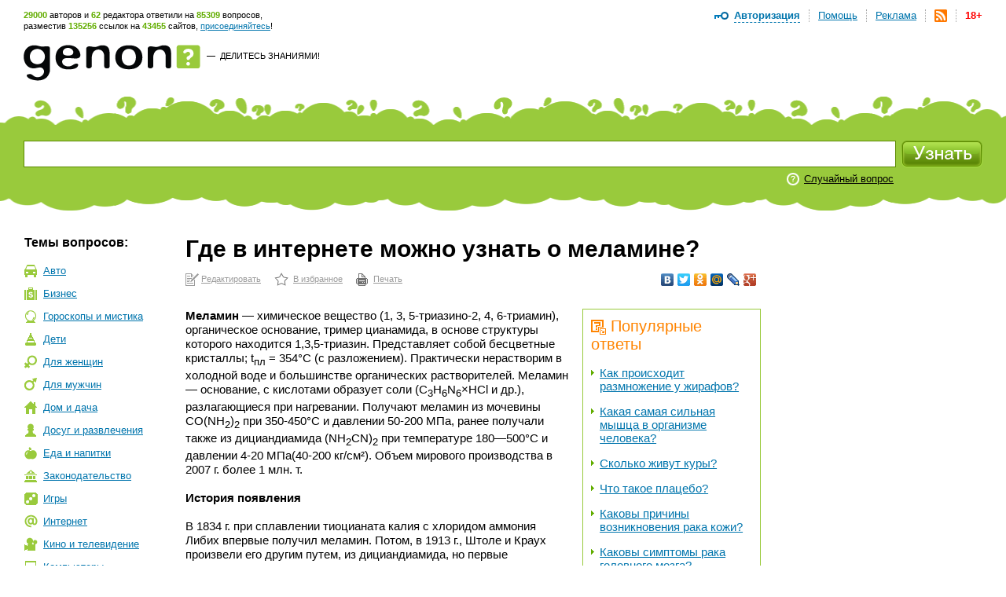

--- FILE ---
content_type: text/html; charset=utf-8
request_url: https://www.genon.ru/GetAnswer.aspx?qid=f3f3144a-638e-40f4-b0bf-44d8316d13dc
body_size: 17386
content:
<!DOCTYPE html PUBLIC "-//W3C//DTD XHTML 1.0 Transitional//EN" "http://www.w3.org/TR/xhtml1/DTD/xhtml1-transitional.dtd">
<html xmlns="http://www.w3.org/1999/xhtml">
<head>
<title>Где в интернете можно узнать о меламине? - Генон</title>
<meta http-equiv="Content-Type" content="text/html; charset=utf-8"/>
<meta name="description" content="Меламин - химическое вещество (1, 3, 5-триазино-2, 4, 6-триамин), органическое основание, тример цианамида, в основе с... Подробнее на сайте genon.ru" />
<meta name="keywords" content="Где в интернете можно узнать о меламине" />
<link rel="canonical" href="https://www.genon.ru/GetAnswer.aspx?qid=f3f3144a-638e-40f4-b0bf-44d8316d13dc"/>
<link rel="alternate" type="application/rss+xml" title="Генон :: Новые ответы" href="https://www.genon.ru/genon.xml" />
<link title="Генон" rel="search" type="application/opensearchdescription+xml" href="https://www.genon.ru/OSD.xml" />
<link rel="stylesheet" type="text/css" href="https://www.genon.ru/css/reset.css" />
<link rel="stylesheet" type="text/css" href="https://www.genon.ru/css/general.css" />
<script type="text/javascript" language="javascript" src="https://www.genon.ru/Include/common.js"></script>

<!-- Yandex.Metrika counter -->
<script type="text/javascript" >
    (function (m, e, t, r, i, k, a) {
        m[i] = m[i] || function () { (m[i].a = m[i].a || []).push(arguments) };
        m[i].l = 1 * new Date(); k = e.createElement(t), a = e.getElementsByTagName(t)[0], k.async = 1, k.src = r, a.parentNode.insertBefore(k, a)
    })
    (window, document, "script", "https://mc.yandex.ru/metrika/tag.js", "ym");

    ym(87133692, "init", {
        clickmap: true,
        trackLinks: true,
        accurateTrackBounce: true,
        webvisor: true
    });
</script>
<noscript><div><img src="https://mc.yandex.ru/watch/87133692" style="position:absolute; left:-9999px;" alt="" /></div></noscript>
<!-- /Yandex.Metrika counter -->

<script type="text/javascript">
	var _gaq = _gaq || [];
	_gaq.push(['_setAccount', 'UA-35827277-1']);
	_gaq.push(['_trackPageview']);

	(function () {
		var ga = document.createElement('script'); ga.type = 'text/javascript'; ga.async = true;
		ga.src = ('https:' == document.location.protocol ? 'https://ssl' : 'http://www') + '.google-analytics.com/ga.js';
		var s = document.getElementsByTagName('script')[0]; s.parentNode.insertBefore(ga, s);
	})();
</script>
<!-- SAPE RTB JS -->
<script
    async="async"
    src="//cdn-rtb.sape.ru/rtb-b/js/646/2/22646.js"
    type="text/javascript">
</script>
<!-- SAPE RTB END -->
<script language="javascript" type="text/javascript">
<!--//--><![CDATA[//><!--
categories = "8,27";
//--><!]]>
</script></head>
<body>

	<form name="aspnetForm" method="post" action="./GetAnswer.aspx?qid=f3f3144a-638e-40f4-b0bf-44d8316d13dc" onsubmit="javascript:return WebForm_OnSubmit();" id="aspnetForm">
<div>
<input type="hidden" name="__EVENTTARGET" id="__EVENTTARGET" value="" />
<input type="hidden" name="__EVENTARGUMENT" id="__EVENTARGUMENT" value="" />
<input type="hidden" name="__VIEWSTATE" id="__VIEWSTATE" value="" />
</div>

<script type="text/javascript">
//<![CDATA[
var theForm = document.forms['aspnetForm'];
if (!theForm) {
    theForm = document.aspnetForm;
}
function __doPostBack(eventTarget, eventArgument) {
    if (!theForm.onsubmit || (theForm.onsubmit() != false)) {
        theForm.__EVENTTARGET.value = eventTarget;
        theForm.__EVENTARGUMENT.value = eventArgument;
        theForm.submit();
    }
}
//]]>
</script>



<script src="/WebResource.axd?d=3n0nGHE6pnu5B75_1MabAuk3NNP3i6yc6Ut2kKtHnQKyl-etWXqpJ_f4RTtBQdSanBRNrFsiAHfH5oXy2xGv88p5Q8w1&amp;t=638901879720898773" type="text/javascript"></script>
<script type="text/javascript">
//<![CDATA[
function WebForm_OnSubmit() {
if (typeof(ValidatorOnSubmit) == "function" && ValidatorOnSubmit() == false) return false;
return true;
}
//]]>
</script>

<div>

	<input type="hidden" name="__VIEWSTATEENCRYPTED" id="__VIEWSTATEENCRYPTED" value="" />
	<input type="hidden" name="__EVENTVALIDATION" id="__EVENTVALIDATION" value="+O6H1ub20NJZ11LSq7qiJi/VU83fSI61c8mU53sDTp8R4uTYiLZnKK7LC4NJkl+JbnjonI+veiSZZwBhxKckcaMDex6P9DehqAwlkPDhwNnscAdaB3//hNcyuCxs3SgnLmeGjkg+QKnWjqgqIUpQfI2AkEirR+owazWRO2tzKbkCrKVbsS1kCsKxOy3DHH/mH2FJh2Sx2TZFMd2N5yz1B6FBc+D3HAiPfhet1WTBBfH0gtWTAy6OtU4KBjreJ38jcQQW0UMzwxFBiBUT/I+fYiBntBhozXGbEpTOT2kMDT79TxrPYvTTaMkggEbAGASr8U0nCB8P4Qkt+XFJoqkFqlhvGfybciciNe7WdpFG5e3wFXIU" />
</div>
		<!--script language="javascript" type="text/javascript">document.write('<scri' + 'pt src="https://ad.genon.ru/GetAdContent.aspx?p=1&g=' + Math.round(Math.random() * 40000) + '" type="text/javascript"></sc' + 'ript>');</script-->

		
<div id="makushka">
	<p><span class="how-much">29000</span> авторов и <span class="how-much">62</span> редактора ответили на <span class="how-much">85309</span> вопросов,<br/> разместив <span class="how-much">135256</span> ссылок на <span class="how-much">43455</span> сайтов, <a href="Registration.aspx">присоединяйтесь</a>!</p>
		
	<ul id="top-menu">
		<li><a href="Disclaimer.aspx" id="age18" title="Размещенные на сайте материалы могут содержать информацию, предназначенную для пользователей старше 18 лет.">18+</a></li>
		<li><a href="genon.xml"><img src="/img/rss.png" width="16" height="16" title="RSS" /></a></li>
		<li><a href="Advertising.aspx">Реклама</a></li>
		<li><a href="AboutProject.aspx">Помощь</a></li>
		<li class="last"><a href="#" onclick="openDisplay('authorize'); return false">Авторизация</a>
		<div id="authorize">
			<h4>Авторизация</h4>
			<div class="close" onclick="closeDisplay('authorize')"></div>
			<div class="formeq">
				<label>Присоединяйтесь к тысячам уже<br/>участвующих в проекте людей!</label>
				
						<input name="ctl00$CPH_Body$SiteTopMenuN1$Login1$UserName" type="text" id="UserName" name="UserName" value="Логин" onfocus="hideTip(this)" onblur="showTip(this)" />
						<input name="ctl00$CPH_Body$SiteTopMenuN1$Login1$Password" type="password" id="Password" name="Password" autoComplete="off" value="password" onfocus="hideTip(this)" onblur="showTip(this)" onkeydown="handleLogin(event, this)" />
						<p><input id="RememberMe" type="checkbox" name="ctl00$CPH_Body$SiteTopMenuN1$Login1$RememberMe" /><label>Не спрашивать 2 недели</label></p>
						<input type="submit" name="ctl00$CPH_Body$SiteTopMenuN1$Login1$Login" value="" id="Login" title="Войти" class="btneq" />
					
			</div>
			<p><a href="ForgotPassword.aspx" class="first">Напомнить пароль</a><a href="Registration.aspx">Зарегистрироваться</a></p>

		</div><!--authorize-->
		</li>
	</ul><!--top-menu-->

</div><!--makushka-->


		<div id="header">
			<a href="./" id="logo"></a>
			<p class="slogan"><a href="./" id="ctl00_CPH_Body_A1" class="button-quad"></a> &#8212;&nbsp; <a href="AddKnowledge.aspx" id="ctl00_CPH_Body_A2">Делитесь знаниями!</a></p>
			<div style="float:right;">
                
<!-- 468*60 Advertur.ru start -->
<div id="advertur_32137"></div><script type="text/javascript">
    (function (w, d, n) {
        w[n] = w[n] || [];
        w[n].push({
            section_id: 32137,
            place: "advertur_32137",
            width: 468,
            height: 60
        });
    })(window, document, "advertur_sections");
</script>
<script type="text/javascript" src="//ddnk.advertur.ru/v1/s/loader.js" async></script>
<!-- 468*60 Advertur.ru end -->
                
			</div>
		</div><!--header-->
		
<div id="search">
	<span class="first"></span>
	<div class="formeq">
		<div>
			<input 
				id="inputQuestionText"
				name="QuestionText" 
				onkeydown="SaveQuestionTextBeforeKeyPress(event, this)" 
				onkeyup="SuggestSimilarQuestions(event, this)" 
				onfocus="ClearHelpMessage2()" 
				onblur="ShowHelpMessage2()"
				type="text" 
				maxlength="500" 
				value="Задайте вопрос"
				autocomplete="off" />
			<div id="SuggestedQuestionsDiv" style="display: none"></div>
		</div>

		<input type="submit" name="ctl00$CPH_Body$SearchFieldN1$SearchImgBtn" value="" onclick="return CanSearch();" id="ctl00_CPH_Body_SearchFieldN1_SearchImgBtn" class="searchbtn" />
		
		
			<p><noindex><a href="GetAnswer.aspx" rel="nofollow">Случайный вопрос</a></noindex></p>
		
		<div class="searchtools">
		
		
		</div>
	</div>
</div><!--search-->

<script type="text/javascript" language="javascript" src="https://www.genon.ru/Include/QWithAN.js"></script>

<input name="QuestionId" type="hidden" value="" />
<input name="AnswerId" type="hidden" value="" />
<input name="ExactMatch" type="hidden" value="false" />
<input id="SearchOnlyInPersonal" name="SearchOnlyInPersonal" type="hidden" value="false" />

<div id="DynamicScriptDiv" style="position:absolute; top:0; left:0; display: none"></div>


		<div id="container">
		
			
<div id="Categories">
	<div class="sidebar">
		<h5 class="first">Темы вопросов:</h5>
		<ul id="topics"><li class="it-1"><a href="GetCategory.aspx?cid=1">Авто</a></li><li class="it-2"><a href="GetCategory.aspx?cid=2">Бизнес</a></li><li class="it-26"><a href="GetCategory.aspx?cid=26">Гороскопы&nbsp;и&nbsp;мистика</a></li><li class="it-3"><a href="GetCategory.aspx?cid=3">Дети</a></li><li class="it-4"><a href="GetCategory.aspx?cid=4">Для&nbsp;женщин</a></li><li class="it-32"><a href="GetCategory.aspx?cid=32">Для&nbsp;мужчин</a></li><li class="it-5"><a href="GetCategory.aspx?cid=5">Дом&nbsp;и&nbsp;дача</a></li><li class="it-28"><a href="GetCategory.aspx?cid=28">Досуг&nbsp;и&nbsp;развлечения</a></li><li class="it-19"><a href="GetCategory.aspx?cid=19">Еда&nbsp;и&nbsp;напитки</a></li><li class="it-7"><a href="GetCategory.aspx?cid=7">Законодательство</a></li><li class="it-9"><a href="GetCategory.aspx?cid=9">Игры</a></li><li class="it-10"><a href="GetCategory.aspx?cid=10">Интернет</a></li><li class="it-11"><a href="GetCategory.aspx?cid=11">Кино&nbsp;и&nbsp;телевидение</a></li><li class="it-12"><a href="GetCategory.aspx?cid=12">Компьютеры</a></li><li class="it-13"><a href="GetCategory.aspx?cid=13">Культура&nbsp;и&nbsp;искусство</a></li><li class="it-14"><a href="GetCategory.aspx?cid=14">Литература</a></li><li class="it-8 this"><a href="GetCategory.aspx?cid=8">Медицина&nbsp;и&nbsp;здоровье</a></li><li class="it-15"><a href="GetCategory.aspx?cid=15">Музыка</a></li><li class="it-16"><a href="GetCategory.aspx?cid=16">Наука&nbsp;и&nbsp;образование</a></li><li class="it-17"><a href="GetCategory.aspx?cid=17">Недвижимость</a></li><li class="it-0"><a href="GetCategory.aspx?cid=0">Новые&nbsp;ответы</a></li><li class="it-29"><a href="GetCategory.aspx?cid=29">Отношения&nbsp;и&nbsp;эмоции</a></li><li class="it-27 this"><a href="GetCategory.aspx?cid=27">Природа</a></li><li class="it-6"><a href="GetCategory.aspx?cid=6">Разное</a></li><li class="it-25"><a href="GetCategory.aspx?cid=25">Религия</a></li><li class="it-20"><a href="GetCategory.aspx?cid=20">Связь</a></li><li class="it-21"><a href="GetCategory.aspx?cid=21">Спорт</a></li><li class="it-18"><a href="GetCategory.aspx?cid=18">Туризм&nbsp;и&nbsp;путешествия</a></li><li class="it-23"><a href="GetCategory.aspx?cid=23">Фото</a></li><li class="it-22"><a href="GetCategory.aspx?cid=22">Экономика&nbsp;и&nbsp;финансы</a></li><li class="it-24"><a href="GetCategory.aspx?cid=24">Электроника</a></li></ul>
		
			<!-- script type="text/javascript">document.write('<scri' + 'pt src="https://ad.genon.ru/GetAdContent.aspx?p=10&g=' + Math.round(Math.random() * 40000) + '&c=' + categories + '" type="text/javascript"></sc' + 'ript>');</script><script type="text/javascript">document.write('<scri' + 'pt src="https://ad.genon.ru/GetAdContent.aspx?p=12&g=' + Math.round(Math.random() * 40000) + '&c=' + categories + '" type="text/javascript"></sc' + 'ript>');</script -->
			
			<div class="padbot20">
<!-- Yandex.RTB R-A-332174-3 -->
<div id="yandex_rtb_R-A-332174-3"></div>
<script type="text/javascript">
    (function (w, d, n, s, t) {
        w[n] = w[n] || [];
        w[n].push(function () {
            Ya.Context.AdvManager.render({
                blockId: "R-A-332174-3",
                renderTo: "yandex_rtb_R-A-332174-3",
                async: true
            });
        });
        t = d.getElementsByTagName("script")[0];
        s = d.createElement("script");
        s.type = "text/javascript";
        s.src = "//an.yandex.ru/system/context.js";
        s.async = true;
        t.parentNode.insertBefore(s, t);
    })(this, this.document, "yandexContextAsyncCallbacks");
</script>
<!-- Yandex.RTB R-A-332174-9 -->
<div id="yandex_rtb_R-A-332174-9"></div>
<script type="text/javascript">
    (function (w, d, n, s, t) {
        w[n] = w[n] || [];
        w[n].push(function () {
            Ya.Context.AdvManager.render({
                blockId: "R-A-332174-9",
                renderTo: "yandex_rtb_R-A-332174-9",
                async: true
            });
        });
        t = d.getElementsByTagName("script")[0];
        s = d.createElement("script");
        s.type = "text/javascript";
        s.src = "//an.yandex.ru/system/context.js";
        s.async = true;
        t.parentNode.insertBefore(s, t);
    })(this, this.document, "yandexContextAsyncCallbacks");
</script>
			</div>
			
			<!--p class="partner-ad">Реклама партнеров:</p-->
		
	</div>
</div>

			<div class="rightbar">
				
<!--script type="text/javascript">	document.write('<scri' + 'pt src="https://ad.genon.ru/GetAdContent.aspx?p=3&g=' + Math.round(Math.random() * 40000) + '&c=' + categories + '" type="text/javascript"></sc' + 'ript>');</script -->


<div class="padbot20">
<!-- Yandex.RTB R-A-332174-2 -->
<div id="yandex_rtb_R-A-332174-2"></div>
<script type="text/javascript">
    (function (w, d, n, s, t) {
        w[n] = w[n] || [];
        w[n].push(function () {
            Ya.Context.AdvManager.render({
                blockId: "R-A-332174-2",
                renderTo: "yandex_rtb_R-A-332174-2",
                async: true
            });
        });
        t = d.getElementsByTagName("script")[0];
        s = d.createElement("script");
        s.type = "text/javascript";
        s.src = "//an.yandex.ru/system/context.js";
        s.async = true;
        t.parentNode.insertBefore(s, t);
    })(this, this.document, "yandexContextAsyncCallbacks");
</script>
<!-- Yandex.RTB R-A-332174-8 -->
<div id="yandex_rtb_R-A-332174-8"></div>
<script type="text/javascript">
    (function (w, d, n, s, t) {
        w[n] = w[n] || [];
        w[n].push(function () {
            Ya.Context.AdvManager.render({
                blockId: "R-A-332174-8",
                renderTo: "yandex_rtb_R-A-332174-8",
                async: true
            });
        });
        t = d.getElementsByTagName("script")[0];
        s = d.createElement("script");
        s.type = "text/javascript";
        s.src = "//an.yandex.ru/system/context.js";
        s.async = true;
        t.parentNode.insertBefore(s, t);
    })(this, this.document, "yandexContextAsyncCallbacks");
</script>
</div>





<div id="sape_rtb_240x400_2" class="padbot20">
    <!-- SAPE RTB DIV 240x400 -->
    <div id="SRTB_60610"></div>
    <!-- SAPE RTB END -->
</div>




<!-- script type="text/javascript">document.write('<scri'+'pt src="https://ad.genon.ru/GetAdContent.aspx?p=4&g=' + Math.round(Math.random() * 40000) + '&c=' + categories + '" type="text/javascript"></sc'+'ript>');</script -->







<!-- script type="text/javascript">	document.write('<scri' + 'pt src="https://ad.genon.ru/GetAdContent.aspx?p=11&g=' + Math.round(Math.random() * 40000) + '&c=' + categories + '" type="text/javascript"></sc' + 'ript>');</script -->




			</div>
			<div class="content"> 
      
				<div class="central">
				
				

				
                
                
						
                        <h1 class="no-vert-margin">Где в интернете можно узнать о меламине?</h1>
						<table class="AnswerToolbarTable">
						<tr>
						<td><noindex><p class="actions"><a class="first" href="Author/Answer.aspx?aid=61fcd26f-8445-477d-a8ae-8630ea8b7742" rel="nofollow">Редактировать</a><a class="it-2" href="#" onclick="AddSiteToBookmarks('Генон. Где в интернете можно узнать о меламине?', 'https://www.genon.ru/GetAnswer.aspx?qid=f3f3144a-638e-40f4-b0bf-44d8316d13dc'); return false;" rel="nofollow">В избранное</a><a class="it-3" href="PrintAnswer.aspx?qid=f3f3144a-638e-40f4-b0bf-44d8316d13dc" rel="nofollow">Печать</a></p></noindex></td>
						<td style="text-align: right;">
<noindex>
<script type="text/javascript" src="//yandex.st/share/share.js" charset="utf-8"></script>
<div class="yashare-auto-init" data-yashareL10n="ru" data-yashareType="none" data-yashareQuickServices="vkontakte,facebook,twitter,odnoklassniki,moimir,lj,moikrug,gplus"></div>
</noindex></td>
						</tr>
						</table>
						
						
						
						<div id="yandex_ad_top">
<!-- Yandex.RTB R-A-332174-4 -->
<div id="yandex_rtb_R-A-332174-4"></div>
<script type="text/javascript">
    (function (w, d, n, s, t) {
        w[n] = w[n] || [];
        w[n].push(function () {
            Ya.Context.AdvManager.render({
                blockId: "R-A-332174-4",
                renderTo: "yandex_rtb_R-A-332174-4",
                async: true
            });
        });
        t = d.getElementsByTagName("script")[0];
        s = d.createElement("script");
        s.type = "text/javascript";
        s.src = "//an.yandex.ru/system/context.js";
        s.async = true;
        t.parentNode.insertBefore(s, t);
    })(this, this.document, "yandexContextAsyncCallbacks");
</script>
<!-- Yandex.RTB R-A-332174-7 -->
<div id="yandex_rtb_R-A-332174-7"></div>
<script type="text/javascript">
    (function (w, d, n, s, t) {
        w[n] = w[n] || [];
        w[n].push(function () {
            Ya.Context.AdvManager.render({
                blockId: "R-A-332174-7",
                renderTo: "yandex_rtb_R-A-332174-7",
                async: true
            });
        });
        t = d.getElementsByTagName("script")[0];
        s = d.createElement("script");
        s.type = "text/javascript";
        s.src = "//an.yandex.ru/system/context.js";
        s.async = true;
        t.parentNode.insertBefore(s, t);
    })(this, this.document, "yandexContextAsyncCallbacks");
</script>
						</div>
						
                        <div id="answerbody">
							
							<div class="qlinksr">
								<div class="qlinksr2">
									
											<h3 class="no-margin-top"><img src="/img/pohozhie-voprosy.png" width="19" height="19" alt=""/>Популярные ответы</h3>
											<ul class="no-margin-top"><li><a href='GetAnswer.aspx?qid=4d70d4c4-3f57-4871-9a73-020acc307a84'>Как происходит размножение у жирафов?</a></li><li><a href='GetAnswer.aspx?qid=2a5a2ffa-9154-49a9-97c4-04ed47615741'>Какая самая сильная мышца в организме человека?</a></li><li><a href='GetAnswer.aspx?qid=f1af2777-8e1d-4e4a-8d35-70e454018381'>Сколько живут куры?</a></li><li><a href='GetAnswer.aspx?qid=6e4d0e24-54ab-458b-b057-3ee647e98cc2'>Что такое плацебо?</a></li><li><a href='GetAnswer.aspx?qid=27b9183a-8099-41b4-a154-b43aef87a7b0'>Каковы причины возникновения рака кожи?</a></li><li><a href='GetAnswer.aspx?qid=79dc9e70-0ef0-4c8a-bdef-da191bbae9a1'>Каковы симптомы рака головного мозга?</a></li><li><a href='GetAnswer.aspx?qid=407c21c3-f2fb-43b6-a81e-78d65125796e'>Какова история появления лекарственных растений?</a></li><li><a href='GetAnswer.aspx?qid=c6e815cf-8b78-4c62-a571-2f675dabd8e3'>Как передается вирус герпеса?</a></li><li><a href='GetAnswer.aspx?qid=0b2f0dd1-4893-4610-bb91-edd4d0f566d3'>Какая разница между мулом и лошаком?</a></li><li><a href='GetAnswer.aspx?qid=f5b58782-2d61-4dd1-a8e9-f0a976f59a6a'>Какие есть советы, помогающие избавиться от заикания с помощью печатных букв или домашнего животного?</a></li></ul>
											<div class="pager">
												<span id="ctl00_CPH_Body_ListView5_DataPager2"><span>1</span>&nbsp;<a rel="nofollow" href="/GetAnswer.aspx?qid=f3f3144a-638e-40f4-b0bf-44d8316d13dc&amp;pn=2">2</a>&nbsp;<a rel="nofollow" href="/GetAnswer.aspx?qid=f3f3144a-638e-40f4-b0bf-44d8316d13dc&amp;pn=3">3</a>&nbsp;<a rel="nofollow" href="/GetAnswer.aspx?qid=f3f3144a-638e-40f4-b0bf-44d8316d13dc&amp;pn=4">4</a>&nbsp;<a rel="nofollow" href="/GetAnswer.aspx?qid=f3f3144a-638e-40f4-b0bf-44d8316d13dc&amp;pn=5">5</a>&nbsp;<a rel="nofollow" href="/GetAnswer.aspx?qid=f3f3144a-638e-40f4-b0bf-44d8316d13dc&amp;pn=6">6</a>&nbsp;<a rel="nofollow" href="/GetAnswer.aspx?qid=f3f3144a-638e-40f4-b0bf-44d8316d13dc&amp;pn=7">7</a>&nbsp;<a rel="nofollow" href="/GetAnswer.aspx?qid=f3f3144a-638e-40f4-b0bf-44d8316d13dc&amp;pn=8">8</a>&nbsp;<a rel="nofollow" href="/GetAnswer.aspx?qid=f3f3144a-638e-40f4-b0bf-44d8316d13dc&amp;pn=9">9</a>&nbsp;<a rel="nofollow" href="/GetAnswer.aspx?qid=f3f3144a-638e-40f4-b0bf-44d8316d13dc&amp;pn=10">10</a>&nbsp;</span>
											</div>
										
								</div>
								<div class="qlinksr2" style="margin-top: 14px;">
									
								</div>
							</div>
							
							<questions><question text="Что такое меламин?" /><question text="Где в интернете можно узнать о меламине?" /><question text="Где применяется меламин?" /><question text="Как получают меламин?" /></questions><answer><format version="1.06" /><P><b>Меламин</b> &mdash; химическое вещество (1, 3, 5-триазино-2, 4, 6-триамин), органическое основание, тример цианамида, в основе структуры которого находится 1,3,5-триазин. Представляет собой бесцветные кристаллы; t<sub>пл</sub> = 354&deg;C (с разложением). Практически нерастворим в холодной воде и большинстве органических растворителей. Меламин &mdash; основание, с кислотами образует соли (C<sub>3</sub>H<sub>6</sub>N<sub>6</sub>&times;HCl и др.), разлагающиеся при нагревании. Получают меламин из мочевины CO(NH<sub>2</sub>)<sub>2</sub> при 350-450&deg;С и давлении 50-200 МПа, ранее получали также из дициандиамида (NH<sub>2</sub>CN)<sub>2</sub> при температуре 180&mdash;500&deg;С и давлении 4-20 МПа(40-200 кг/см&sup2;). Объем мирового производства в 2007 г. более 1 млн. т.</p><P>&nbsp;</p><P><b>История появления</b></p><P>&nbsp;</p><P>В 1834 г. при сплавлении тиоцианата калия с хлоридом аммония Либих впервые получил меламин. Потом, в 1913 г., Штоле и Краух произвели его другим путем, из дициандиамида, но первые промышленные установки, основанные на этом методе, появились значительно позднее, в конце тридцатых годов XX века. После второй мировой войны начали разрабатывать технологию производства продукта из карбамида. Синтез меламина из мочевины был впервые осуществлен в начале 40-х гг., но лишь в 60-е обратил на себя внимание промышленности. И до семидесятых годов прошлого века так и продолжали эксплуатироваться два типа установок получения меламина из дициандиамида и карбамида. </p><P>&nbsp;</p><P><b>Краткое описание промышленных технологий</b></p><P>&nbsp;</p><P>Было предложено несколько технологических схем промышленного получения меламина на основе карбамида, каждая из которых обладала своими&nbsp;&nbsp; характерными особенностями. Схемы, прежде всего, отличаются тем, проводится ли синтез в одну или две стадии. Второе отличие - разное рабочее давление. При синтезе под высоким давлением обычно отпадает необходимость в катализаторах. Соответственно, их применение позволяет проводить процесс при&nbsp; гораздо более низком давлении, вплоть до атмосферного. Вначале были разработаны схемы высокого давления. Значительные трудности при эксплуатации производства создавала коррозия оборудования, весьма интенсивная при высоких показателях температуры и давления. Первые установки низкого давления пущены в 1967 г. </p><P>&nbsp;</p><P><b>Сферы применения меламина</b></p><P>&nbsp;</p><P>Меламин является важнейшим полупродуктом в промышленности пластмасс. Получаемые на его основе меламиноформальдегидные смолы обладают многими преимуществами перед карбамидоформальдегидными.</p><P><br />Получение меламиноформальдегидных смол &ndash; основное направление&nbsp; потребления меламина,&nbsp; имеющее&nbsp; широкое применение в производстве различных изделий технического и бытового назначения.&nbsp;</p><P><br />Продукты отверждения смол из меламина, представляющие собой так называемые сетчатые полимеры, обладают высокой прочностью, тепло-, водо-, износо- и светостойкостью, что выгодно отличает их от карбамидоформальдегидных смол. Преимуществами изделий на их основе являются: значительно меньшая токсичность, большая прочность и теплостойкость, стойкость к горению,&nbsp; высокие декоративные качества&nbsp; и способность окрашиваться во всевозможные цвета.</p><P><br />Указанные свойства определяют возможность широкого применения этих изделий в следующих областях:</p><P>&nbsp;</p><table border="1" cellspacing="0" cellpadding="0" class="MsoTableGrid" style="border: medium none ; border-collapse: collapse"><tbody><tr><td rowspan="2" width="235" style="border-style: double solid solid double; border-color: windowtext; border-width: 1.5pt 1pt 1pt 1.5pt; padding: 0cm 5.4pt; width: 176.4pt; background-color: transparent"><P><span style="font-size: 10pt; font-family: Arial">Древесные плиты</span></p></td><td width="408" style="border-style: double double solid none; border-color: windowtext windowtext windowtext #d4d0c8; border-width: 1.5pt 1.5pt 1pt medium; padding: 0cm 5.4pt; width: 306pt; background-color: transparent"><span style="font-size: 10pt; font-family: Arial">для ламинирования древесностружечных плит и фанеры, используемых при изготовлении мебели, напольных покрытий и в строительстве;</span></td></tr><tr><td width="408" style="border-style: none double solid none; border-color: rgb(212, 208, 200) windowtext windowtext rgb(212, 208, 200); border-width: medium 1.5pt 1pt medium; padding: 0cm 5.4pt; width: 306pt; background-color: transparent"><span style="font-size: 10pt; font-family: Arial">в качестве скрепляющей массы при производстве древесных плит;</span></td></tr><tr><td width="235" style="border-style: none solid solid double; border-color: #d4d0c8 windowtext windowtext; border-width: medium 1pt 1pt 1.5pt; padding: 0cm 5.4pt; width: 176.4pt; background-color: transparent"><span style="font-size: 10pt; font-family: Arial">ЛКМ</span></td><td width="408" style="border-style: none double solid none; border-color: rgb(212, 208, 200) windowtext windowtext rgb(212, 208, 200); border-width: medium 1.5pt 1pt medium; padding: 0cm 5.4pt; width: 306pt; background-color: transparent"><span style="font-size: 10pt; font-family: Arial">для лакокрасочных покрытий (ЛП) с хорошим цветосохранением и высоким сопротивлением износу, царапанью и истиранию; эти ЛП применяются при окраске автомобилей, бытовой электротехники и др.;</span></td></tr><tr><td width="235" style="border-style: none solid solid double; border-color: #d4d0c8 windowtext windowtext; border-width: medium 1pt 1pt 1.5pt; padding: 0cm 5.4pt; width: 176.4pt; background-color: transparent"><span style="font-size: 10pt; font-family: Arial">Декоративные бумажно-слоистые пластики</span></td><td width="408" style="border-style: none double solid none; border-color: rgb(212, 208, 200) windowtext windowtext rgb(212, 208, 200); border-width: medium 1.5pt 1pt medium; padding: 0cm 5.4pt; width: 306pt; background-color: transparent"><span style="font-size: 10pt; font-family: Arial">для пропитки декоративного слоя в производстве слоистых пластиков</span></td></tr><tr><td width="235" style="border-style: none solid solid double; border-color: #d4d0c8 windowtext windowtext; border-width: medium 1pt 1pt 1.5pt; padding: 0cm 5.4pt; width: 176.4pt; background-color: transparent"><span style="font-size: 10pt; font-family: Arial">Пластмассы</span></td><td width="408" style="border-style: none double solid none; border-color: rgb(212, 208, 200) windowtext windowtext rgb(212, 208, 200); border-width: medium 1.5pt 1pt medium; padding: 0cm 5.4pt; width: 306pt; background-color: transparent"><span style="font-size: 10pt; font-family: Arial">для пресс-композиций с различными наполнителями (целлюлоза, стекловолокно, древесная мука) при формовании посуды, пригодной для контакта с пищевыми продуктами, пуговиц, пепельниц, корпусов, ручек, кнопок, клавишей различных аппаратов, приборов и инструментов</span></td></tr><tr><td width="235" style="border-style: none solid solid double; border-color: #d4d0c8 windowtext windowtext; border-width: medium 1pt 1pt 1.5pt; padding: 0cm 5.4pt; width: 176.4pt; background-color: transparent"><span style="font-size: 10pt; font-family: Arial">Бетоны</span></td><td width="408" style="border-style: none double solid none; border-color: rgb(212, 208, 200) windowtext windowtext rgb(212, 208, 200); border-width: medium 1.5pt 1pt medium; padding: 0cm 5.4pt; width: 306pt; background-color: transparent"><span style="font-size: 10pt; font-family: Arial">для улучшения текучести жидкого бетона и снижения его водосодержания (пластификаторы для бетона);</span></td></tr><tr><td width="235" style="border-style: none solid solid double; border-color: #d4d0c8 windowtext windowtext; border-width: medium 1pt 1pt 1.5pt; padding: 0cm 5.4pt; width: 176.4pt; background-color: transparent"><span style="font-size: 10pt; font-family: Arial">Противопожарные материалы</span></td><td width="408" style="border-style: none double solid none; border-color: rgb(212, 208, 200) windowtext windowtext rgb(212, 208, 200); border-width: medium 1.5pt 1pt medium; padding: 0cm 5.4pt; width: 306pt; background-color: transparent"><span style="font-size: 10pt; font-family: Arial">для огнезащитных вспучивающихся покрытий и в качестве антипиреновой добавки к пластмассам;</span></td></tr><tr><td width="235" style="border-style: none solid double double; border-color: #d4d0c8 windowtext windowtext; border-width: medium 1pt 1.5pt 1.5pt; padding: 0cm 5.4pt; width: 176.4pt; background-color: transparent"><span style="font-size: 10pt; font-family: Arial">Бумага и ткани</span></td><td width="408" style="border-style: none double double none; border-color: rgb(212, 208, 200) windowtext windowtext rgb(212, 208, 200); border-width: medium 1.5pt 1.5pt medium; padding: 0cm 5.4pt; width: 306pt; background-color: transparent"><span style="font-size: 10pt; font-family: Arial">для обработки бумаги, используемой в производстве обоев, карт, денег, ценных бумаг, а также для обработки тканей с целью придания им свойств безусадочности<span>&nbsp; </span>и несминаемости</span></td></tr></tbody></table><P>&nbsp;</p><P><b>Источники и дополнительная информация:</b></p><ul><li><noindex><A  onclick="return SaveRedirect(this, 'http://ru.wikipedia.org/wiki/%D0%9C%D0%B5%D0%BB%D0%B0%D0%BC%D0%B8%D0%BD', 'f3f3144a-638e-40f4-b0bf-44d8316d13dc', '61fcd26f-8445-477d-a8ae-8630ea8b7742')" href="http://ru.wikipedia.org/wiki/%D0%9C%D0%B5%D0%BB%D0%B0%D0%BC%D0%B8%D0%BD" rel="nofollow" target="_blank" >ru.wikipedia.org</a></noindex> - статья в Википедии</li><li><noindex><A  onclick="return SaveRedirect(this, 'http://www.newchemistry.ru/letter.php?n_id=873', 'f3f3144a-638e-40f4-b0bf-44d8316d13dc', '61fcd26f-8445-477d-a8ae-8630ea8b7742')" href="http://www.newchemistry.ru/letter.php?n_id=873" rel="nofollow" target="_blank" >newchemistry.ru</a></noindex> - статья о технологиях производства меламина. Кроме подробного рассмотрения самих технологий приводятся сведения об истории появления и сферах применения меламина. </li></ul></answer></div>
						
                        

<!--script language="javascript" type="text/javascript">document.write('<scri' + 'pt src="https://ad.genon.ru/GetAdContent.aspx?p=6&g=' + Math.round(Math.random() * 40000) + '&c=' + categories + '" type="text/javascript"></sc' + 'ript>');</script-->
						
						<p class="last-modified">Последнее редактирование ответа: <span>06.10.2008</span></p>

						
<a name="acas"></a>
<ul class="buttons no-margin-top">
	<li class="it">
		<a href="#" onclick="openDisplay('leave-otzyv-1'); return false;"><img src="/img/buttons-ostavit-otzyv.png" width="154" height="28" alt=""/></a>
		<span onclick="openDisplay('leave-otzyv-1')">Оставить отзыв</span>
		<div id="leave-otzyv-1">
			<h4>Оставить отзыв</h4>
			<div class="close" onclick="closeDisplay('leave-otzyv-1')"></div>
			<div class="formeq">
				<label>Вы можете написать свои замечания к ответу, предложения об улучшении или просто поблагодарить автора. Комментарий, после проверки, увидят автор и редактор ответа. Будьте, пожалуйста, вежливыми. Спасибо!</label>
				<textarea name="ctl00$CPH_Body$AnswerCommentAndShare1$AnswerCommentTB" rows="2" cols="20" id="ctl00_CPH_Body_AnswerCommentAndShare1_AnswerCommentTB">
</textarea>
				<label>Если Вы хотите получить уведомление об<br/>исправлении ответа укажите свой e-mail:</label>
				<input name="ctl00$CPH_Body$AnswerCommentAndShare1$UserEmailTB" type="text" maxlength="100" id="ctl00_CPH_Body_AnswerCommentAndShare1_UserEmailTB" />
				<span id="ctl00_CPH_Body_AnswerCommentAndShare1__emailValidator" style="color:Red;visibility:hidden;">Неправильный формат адреса электронной почты</span>
				<button onclick="if (document.forms[0].action.indexOf('#acas') < 0) document.forms[0].action = document.forms[0].action + '#acas'; if (typeof(Page_ClientValidate) == 'function') Page_ClientValidate('AnswerComment'); __doPostBack('ctl00$CPH_Body$AnswerCommentAndShare1$AnswerCommentBtn','')" id="ctl00_CPH_Body_AnswerCommentAndShare1_AnswerCommentBtn" ValidationGroup="AnswerComment" type="button"></button>
			</div>
		</div>
</li>
	<!--li class="it">
		<a href="#" onclick="openDisplay('podelitsa-z-dryziami-1'); return false;"><img src="/img/buttons-podelitsa-z-druzziami.png" width="204" height="28" alt=""/></a>
		<span onclick="openDisplay('podelitsa-z-dryziami-1')">Поделиться с друзьями</span>

		<div id="podelitsa-z-dryziami-1">
			<div class="close" onclick="closeDisplay('podelitsa-z-dryziami-1')"></div>
			<h4>Поделиться с друзьями</h4>
			<p>Чтобы отправить ссылку на ответ заполните поля формы.</p>
			<div class="formeq">
				<input name="ctl00$CPH_Body$AnswerCommentAndShare1$SendLinkNameTB" type="text" value="Имя получателя" maxlength="100" id="SendLinkNameTB" onfocus="hideTip(this)" onblur="showTip(this)" />
				<input name="ctl00$CPH_Body$AnswerCommentAndShare1$SendLinkEmailToTB" type="text" value="E-mail получателя" maxlength="100" id="SendLinkEmailToTB" onfocus="hideTip(this)" onblur="showTip(this)" />
				<input name="ctl00$CPH_Body$AnswerCommentAndShare1$SendLinkYourNameTB" type="text" value="Ваше имя" maxlength="100" id="SendLinkYourNameTB" onfocus="hideTip(this)" onblur="showTip(this)" />
				<button onclick="if (document.forms[0].action.indexOf('#acas') < 0) document.forms[0].action = document.forms[0].action + '#acas'; __doPostBack('ctl00$CPH_Body$AnswerCommentAndShare1$AnswerShareBtn','')" id="ctl00_CPH_Body_AnswerCommentAndShare1_AnswerShareBtn" ValidationGroup="SendLink" type="button"></button>
			</div>
		</div>
	</li-->
</ul><!--buttons-->


						
						<div id="yandex_ad_bottom">
<!-- Yandex.RTB R-A-332174-1 -->
<div id="yandex_rtb_R-A-332174-1"></div>
<script type="text/javascript">
    (function (w, d, n, s, t) {
        w[n] = w[n] || [];
        w[n].push(function () {
            Ya.Context.AdvManager.render({
                blockId: "R-A-332174-1",
                renderTo: "yandex_rtb_R-A-332174-1",
                async: true
            });
        });
        t = d.getElementsByTagName("script")[0];
        s = d.createElement("script");
        s.type = "text/javascript";
        s.src = "//an.yandex.ru/system/context.js";
        s.async = true;
        t.parentNode.insertBefore(s, t);
    })(this, this.document, "yandexContextAsyncCallbacks");
</script>
<!-- Yandex.RTB R-A-332174-6 -->
<div id="yandex_rtb_R-A-332174-6"></div>
<script type="text/javascript">
    (function (w, d, n, s, t) {
        w[n] = w[n] || [];
        w[n].push(function () {
            Ya.Context.AdvManager.render({
                blockId: "R-A-332174-6",
                renderTo: "yandex_rtb_R-A-332174-6",
                async: true
            });
        });
        t = d.getElementsByTagName("script")[0];
        s = d.createElement("script");
        s.type = "text/javascript";
        s.src = "//an.yandex.ru/system/context.js";
        s.async = true;
        t.parentNode.insertBefore(s, t);
    })(this, this.document, "yandexContextAsyncCallbacks");
</script>
						</div>
						

						
<noindex>
<script type="text/javascript" src="//yandex.st/share/share.js" charset="utf-8"></script>
<div class="yashare-auto-init" data-yashareL10n="ru" data-yashareQuickServices="vkontakte,facebook,twitter,odnoklassniki,moimir,gplus" data-yashareTheme="counter"></div> 
</noindex>

						<table class="AnswerToolbarTable">
						<tr>
						<td><noindex><p class="actions"><a class="first" href="Author/Answer.aspx?aid=61fcd26f-8445-477d-a8ae-8630ea8b7742" rel="nofollow">Редактировать</a><a class="it-2" href="#" onclick="AddSiteToBookmarks('Генон. Где в интернете можно узнать о меламине?', 'https://www.genon.ru/GetAnswer.aspx?qid=f3f3144a-638e-40f4-b0bf-44d8316d13dc'); return false;" rel="nofollow">В избранное</a><a class="it-3" href="PrintAnswer.aspx?qid=f3f3144a-638e-40f4-b0bf-44d8316d13dc" rel="nofollow">Печать</a></p></noindex></td>
						<td style="text-align: right;">
<noindex>
<script type="text/javascript" src="//yandex.st/share/share.js" charset="utf-8"></script>
<div class="yashare-auto-init" data-yashareL10n="ru" data-yashareType="none" data-yashareQuickServices="vkontakte,facebook,twitter,odnoklassniki,moimir,lj,moikrug,gplus"></div>
</noindex></td>
						</tr>
						</table>

						<div class="bayan">
							<h3 class="no-margin-top" onclick="openDisplay('bayan-2')"><img src="/img/pohozhie-voprosy.png" width="19" height="19" alt=""/><span>Похожие вопросы</span></h3>
							<div class="inside" id="bayan-2">
								
								<span class="buttons" onclick="closeDisplay('bayan-2')"></span>
							</div>
						</div><!--bayan-->

                    

				
                <noindex><div class="look-more"><h6>&laquo;Где в интернете можно узнать о меламине&raquo;</h6><p>В других поисковых системах:</p><p><a target="_blank" rel="nofollow" href="http://www.google.ru/search?q=%c3%e4%e5+%e2+%e8%ed%f2%e5%f0%ed%e5%f2%e5+%ec%ee%e6%ed%ee+%f3%e7%ed%e0%f2%fc+%ee+%ec%e5%eb%e0%ec%e8%ed%e5&hl=ru">Google</a><a target="_blank" rel="nofollow" href="http://www.yandex.ru/yandsearch?stype=&nl=0&text=%c3%e4%e5+%e2+%e8%ed%f2%e5%f0%ed%e5%f2%e5+%ec%ee%e6%ed%ee+%f3%e7%ed%e0%f2%fc+%ee+%ec%e5%eb%e0%ec%e8%ed%e5">Яndex</a><a target="_blank" rel="nofollow" href="http://www.rambler.ru/srch?set=www&words=%c3%e4%e5+%e2+%e8%ed%f2%e5%f0%ed%e5%f2%e5+%ec%ee%e6%ed%ee+%f3%e7%ed%e0%f2%fc+%ee+%ec%e5%eb%e0%ec%e8%ed%e5">Rambler</a><a target="_blank" rel="nofollow" href="http://ru.wikipedia.org/wiki/Special:Search?search=%c3%e4%e5+%e2+%e8%ed%f2%e5%f0%ed%e5%f2%e5+%ec%ee%e6%ed%ee+%f3%e7%ed%e0%f2%fc+%ee+%ec%e5%eb%e0%ec%e8%ed%e5">Википедия</a></p></div></noindex>

				</div><!--container .content .central-->

			<!--[if IE 6]><div class="clear"></div><![endif]-->
			</div><!--container .content-->

			
		<div id="footer">
			<ul>
			<li><a href="AboutProject.aspx">Что такое Генон</a>?<br/><a href="Partners.aspx">Будем партнерами</a>?</li>
			<li><a href="Agreement.aspx">Вы согласны</a>?<br/><a href="SurveyList.aspx">Кто о чем</a>?</li>
			<li><a href="Advertising.aspx">Как разместить рекламу</a>?<br/><a href="Contact.aspx">Как с нами связаться</a>?</li>
			</ul>
			<p class="copyright">&copy;&nbsp;2006-2025&nbsp;Генон<br/>Все права защищены</p>
		</div><!--footer-->
		<div id="disclaimer">
		<noindex>В соответствии с пользовательским соглашением администрация не несет ответственности за содержание материалов, которые размещают пользователи. Для урегулирования спорных вопросов и претензий Вы можете <a href="Contact.aspx">связаться</a> с администрацией сайта genon.ru.
		Размещенные на сайте материалы могут содержать информацию, предназначенную для пользователей старше 18 лет, согласно Федерального закона №436-ФЗ от 29.12.2010 года "О защите детей от информации, причиняющей вред их здоровью и развитию". <a href="message_for_oss.pdf" rel="nofollow">Обращение к пользователям</a> 18+.</noindex>
		</div>
		
        <div class="serviceLinks"></div>
		


		</div><!--container-->

		

	
<script type="text/javascript">
//<![CDATA[
var Page_Validators =  new Array(document.getElementById("ctl00_CPH_Body_AnswerCommentAndShare1__emailValidator"));
//]]>
</script>

<script type="text/javascript">
//<![CDATA[
var ctl00_CPH_Body_AnswerCommentAndShare1__emailValidator = document.all ? document.all["ctl00_CPH_Body_AnswerCommentAndShare1__emailValidator"] : document.getElementById("ctl00_CPH_Body_AnswerCommentAndShare1__emailValidator");
ctl00_CPH_Body_AnswerCommentAndShare1__emailValidator.controltovalidate = "ctl00_CPH_Body_AnswerCommentAndShare1_UserEmailTB";
ctl00_CPH_Body_AnswerCommentAndShare1__emailValidator.errormessage = "Неправильный формат адреса электронной почты";
ctl00_CPH_Body_AnswerCommentAndShare1__emailValidator.validationGroup = "AnswerComment";
ctl00_CPH_Body_AnswerCommentAndShare1__emailValidator.evaluationfunction = "RegularExpressionValidatorEvaluateIsValid";
ctl00_CPH_Body_AnswerCommentAndShare1__emailValidator.validationexpression = "\\w+([-+.\']\\w+)*@\\w+([-.]\\w+)*\\.\\w+([-.]\\w+)*";
//]]>
</script>


<script type="text/javascript">
//<![CDATA[

var Page_ValidationActive = false;
if (typeof(ValidatorOnLoad) == "function") {
    ValidatorOnLoad();
}

function ValidatorOnSubmit() {
    if (Page_ValidationActive) {
        return ValidatorCommonOnSubmit();
    }
    else {
        return true;
    }
}
        //]]>
</script>
</form>

<div class="counters">
<noindex>
<!--LiveInternet counter--><script type="text/javascript"><!--
document.write("<img src='https://counter.yadro.ru/hit?r" +
escape(document.referrer) + ((typeof (screen) == "undefined") ? "" :
";s" + screen.width + "*" + screen.height + "*" + (screen.colorDepth ?
screen.colorDepth : screen.pixelDepth)) + ";u" + escape(document.URL) +
";h" + escape(document.title.substring(0, 80)) + ";" + Math.random() +
"' width=1 height=1 alt=''>")//--></script><!--/LiveInternet-->
</noindex>
</div>
</body>
</html>


--- FILE ---
content_type: text/css
request_url: https://www.genon.ru/css/reset.css
body_size: 458
content:
@charset "utf-8";
/* CSS Document */
html, body, div, span, applet, object, iframe,
h1, h2, h3, h4, h5, h6, p, blockquote, pre,
a, abbr, acronym, address, big, cite, code,
del, dfn, em, font, img, ins, kbd, q, s, samp,
small, strike, strong, tt, var,
dl, dt, dd, ol, ul, li,
fieldset, form, label, legend,
table, caption, tbody, tfoot, thead, tr, th, td {
margin: 0;
padding: 0;
border: 0;
outline: 0;
font-weight: inherit;
font-style: inherit;
font-size: 100%;
font-family: inherit;
vertical-align: baseline;
}
/* remember to define focus styles! */
:focus {
outline: 0;
}
ol, ul {
list-style: none;
}
/* tables still need 'cellspacing="0"' in the markup */
table {
border-collapse:collapse;
width:100%;}

caption, th, td {
text-align: left;
font-weight: normal;
}
blockquote:before, blockquote:after,
q:before, q:after {
content: "";
}
blockquote, q {
quotes: "" "";
}
